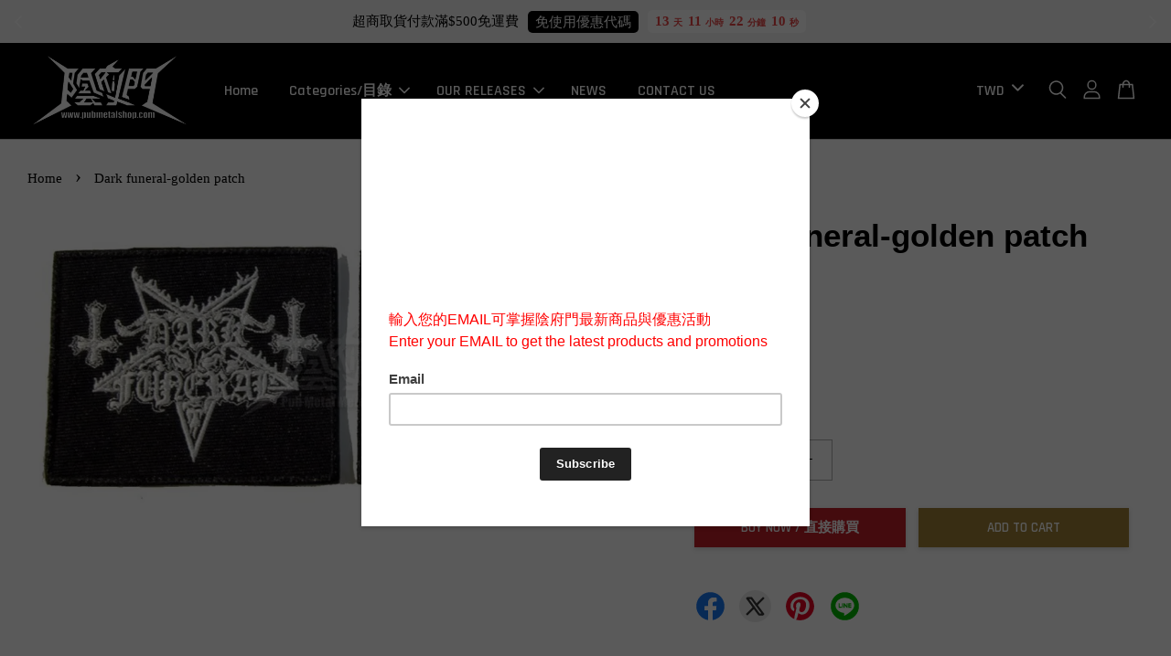

--- FILE ---
content_type: application/x-javascript
request_url: https://store-themes.easystore.co/199718/themes/2877/assets/timber.js?v1.1?t=1767518739
body_size: 2491
content:
// Helper functions
function replaceUrlParam(url, paramName, paramValue) {
  var pattern = new RegExp('('+paramName+'=).*?(&|$)'),
      newUrl = url.replace(pattern,'$1' + paramValue + '$2');
  if ( newUrl == url ) {
    newUrl = newUrl + (newUrl.indexOf('?')>0 ? '&' : '?') + paramName + '=' + paramValue;
  }
  return newUrl;
}

// Timber functions
window.timber = window.timber || {};

timber.cacheSelectors = function () {
  timber.cache = {
    // General
    $html: $('html'),
    $body: $('body'),

    // Navigation
    $navigation: $('#AccessibleNav'),

    // Product Page
    $productImageWrap: $('#ProductPhoto'),
    $productImage: $('#ProductPhotoImg'),
    $thumbImages: $('#ProductThumbs').find('a.product-single__thumbnail')
  }
};

timber.init = function () {
  // FastClick.attach(document.body);
  timber.cacheSelectors();
  timber.accessibleNav();
  timber.productImageSwitch();
  timber.autoResponsiveElements();
  timber.productImageZoom();
};

timber.accessibleNav = function () {
  var $nav = timber.cache.$navigation,
      $allLinks = $nav.find('a'),
      $topLevel = $nav.children('li').find('a'),
      $parents = $nav.find('.site-nav--has-dropdown'),
      $subMenuLinks = $nav.find('.site-nav__dropdown').find('a'),
      activeClass = 'nav-hover',
      focusClass = 'nav-focus';

  // Mouseenter
  $parents.on('mouseenter touchstart', function(evt) {
    var $el = $(this);

    if (!$el.hasClass(activeClass)) {
      evt.preventDefault();
    }

    var header_height = $(this).position().top + $(this).height() - 1;
      
    $(this).find('.site-nav__dropdown').css('top',header_height+'px');

    showDropdown($el);
  });

  // Mouseout
  $parents.on('mouseleave', function() {
    hideDropdown($(this));
  });

  $subMenuLinks.on('touchstart', function(evt) {
    // Prevent touchstart on body from firing instead of link
    evt.stopImmediatePropagation();
  });

  $allLinks.focus(function() {
    handleFocus($(this));
  });

  $allLinks.blur(function() {
    removeFocus($topLevel);
  });

  // accessibleNav private methods
  function handleFocus ($el) {
    var $subMenu = $el.next('ul'),
        hasSubMenu = $subMenu.hasClass('sub-nav') ? true : false,
        isSubItem = $('.site-nav__dropdown').has($el).length,
        $newFocus = null;

    // Add focus class for top level items, or keep menu shown
    if (!isSubItem) {
      removeFocus($topLevel);
      addFocus($el);
    } else {
      $newFocus = $el.closest('.site-nav--has-dropdown').find('a');
      addFocus($newFocus);
    }
  }

  function showDropdown ($el) {
    $el.addClass(activeClass);
    
    setTimeout(function() {
      timber.cache.$body.on('touchstart', function() {
        hideDropdown($el);
      });
    }, 250);
  }

  function hideDropdown ($el) {
    $el.removeClass(activeClass);
    timber.cache.$body.off('touchstart');
  }

  function addFocus ($el) {
    $el.addClass(focusClass);
  }

  function removeFocus ($el) {
    $el.removeClass(focusClass);
  }
};

timber.productPage = function (options) {
  
  var moneyFormat = options.money_format,
      variant = options.variant,
      selector = options.selector,
      translations = options.translations;

  // Selectors
  var $productImage = $('#ProductPhotoImg'),
      $addToCart = $('.addToCart-btn'),
      $MobileAddToCart = $('#MobileAddToCart'),
      $productPrice = $('#ProductPrice'),
      $comparePrice = $('#ComparePrice'),
      $comparePricePercent = $('#ComparePricePercent'),
      $quantityElements = $('.product-single__quantity, label + .js-qty'),
      $addToCartText = $('#AddToCartText'),
      $AddToCartTexts = $('.AddToCartTexts'),
      $BuyNowButton = $('.BuyNowButton');


  if (variant) {
    
    // Update variant image, if one is set
    if (variant.featured_image) {
      // var newImg = variant.featured_image,
      //     el = $productImage[0];
      // EasyStore.Image.switchImage(newImg, el, timber.switchImage);
      
      var slide_to_img = variant.featured_image.id;
      if($(".flexslider").length){
      	$(".flexslider").flexslider($('#image-id-'+slide_to_img).index());
      }
    }
    
    if(variant.available && variant.inventory_quantity > 0){
$('#product-stock-display').text(' 熱賣中！只剩'+variant.inventory_quantity+'件'); if(variant.title != 'Default Title'){
$('#product-stock-display').text(' 熱賣中！'+variant.title+' 只剩 '+variant.inventory_quantity+'件');
}
}else{
$('#product-stock-display').text('');
}
    
    // Select a valid variant if available
    if (variant.available) {
      // Available, enable the submit button, change text, show quantity elements
      $addToCart.removeClass('disabled').prop('disabled', false);
      $MobileAddToCart.removeClass('disabled').prop('disabled', false);
      $addToCartText.html(translations.add_to_cart);
      $AddToCartTexts.html(translations.add_to_cart);
      $BuyNowButton.removeClass('hide');
      // $quantityElements.removeClass('hide');
    } else {
      // Sold out, disable the submit button, change text, hide quantity elements
      $addToCart.addClass('disabled').prop('disabled', true);
      $MobileAddToCart.addClass('disabled').prop('disabled', true);
      $addToCartText.html(translations.sold_out);
      $AddToCartTexts.html(translations.sold_out);
      $BuyNowButton.addClass('hide');
      // $quantityElements.addClass('hide');
    }

    // Regardless of stock, update the product price
    $productPrice.html( EasyStore.formatMoney(variant.price, moneyFormat) );
    // $productPrice.html(variant.price);

    // Also update and show the product's compare price if necessary
    if (variant.compare_at_price > variant.price) {
      $comparePrice
        .html(EasyStore.formatMoney(variant.compare_at_price, moneyFormat))
        // .html(variant.compare_at_price)
        .show();
      if(variant.price > 0){
        var comparePricePercent = (variant.compare_at_price - variant.price) / variant.compare_at_price * 100;
        $comparePricePercent.text('-'+Math.floor(comparePricePercent)+'%').show();
      }
    } else {
      $comparePrice.hide();
      $comparePricePercent.hide();
    }

  } else {
    // The variant doesn't exist, disable submit button.
    // This may be an error or notice that a specific variant is not available.
    // To only show available variants, implement linked product options:
    //   - http://docs.EasyStore.com/manual/configuration/store-customization/advanced-navigation/linked-product-options
    $addToCart.addClass('disabled').prop('disabled', true);
    $addToCartText.html(translations.unavailable);
    $quantityElements.hide();
  }
};

timber.productImageSwitch = function () {
  if (timber.cache.$thumbImages.length) {
    // Switch the main image with one of the thumbnails
    // Note: this does not change the variant selected, just the image
    timber.cache.$thumbImages.on('click', function(evt) {
      evt.preventDefault();
      var newImage = $(this).attr('href');
      var newImageId = $(this).attr('data-image-id');
      timber.switchImage(newImage, { id: newImageId }, timber.cache.$productImage);
    });
  }
};

timber.switchImage = function (src, imgObject, el) {
  // Make sure element is a jquery object
  var $el = $(el);
  $el.attr('src', src);
  $el.attr('data-image-id', imgObject.id);

  
};

timber.autoResponsiveElements = function () {
  var $iframeVideo = $('iframe[src*="youtube.com/embed"], iframe[src*="player.vimeo"], iframe[src*="facebook.com"]');
  var $iframeReset = $iframeVideo.add('iframe#admin_bar_iframe');

  $('table').wrap('<div class="table-wrapper"></div>');

  $iframeVideo.each(function () {
    // Add wrapper to make video responsive
    $(this).wrap('<div class="video-wrapper"></div>');
  });

  $iframeReset.each(function () {
    // Re-set the src attribute on each iframe after page load
    // for Chrome's "incorrect iFrame content on 'back'" bug.
    // https://code.google.com/p/chromium/issues/detail?id=395791
    // Need to specifically target video and admin bar
    this.src = this.src;
  });
};

timber.productImageZoom = function () {
  
    return;
  

  if (!timber.cache.$productImageWrap.length || timber.cache.$html.hasClass('supports-touch')) {
    return;
  };

  // Destroy zoom (in case it was already set), then set it up again
  timber.cache.$productImageWrap.trigger('zoom.destroy');

  timber.cache.$productImageWrap.addClass('image-zoom').zoom({
    url: timber.cache.$productImage.attr('data-zoom')
  });
};

// Initialize Timber's JS on docready
$(timber.init)


--- FILE ---
content_type: text/javascript
request_url: https://store-themes.easystore.co/199718/themes/2877/assets/product-quickview.js?t=1767518739
body_size: 3212
content:
  let promotionParam = { limit:5, page:1 };
  let quickviewCartItem;
  let isUpdateCart = false;

  $(document).on('productQuickviewModal:opened', '#product-quickview-modal', function (e, data) {
    promotionParam.page = 1;
    const $modal = $('#product-quickview-modal');
    const $body = $('#product-quickview-body');
    const $loader = $('.product-quickview-modal-loading-wrapper');

    $loader.show();
  	$body.hide();
    
    var productHandle = data.productHandle;
    quickviewCartItem = data.cartItem;
    isUpdateCart = !!quickviewCartItem; 
    if (productHandle) {
      $modal.attr('data-loading-product', productHandle);
      
      $.ajax({
        url: '/products/' + productHandle + '/product_quickview_html',
        type: 'GET',
        dataType: 'json',
        success: function (res) {
          // Check if modal is still showing this product
          if ($modal.attr('data-loading-product') != productHandle || !res || !res.html) {
            if (!res || !res.html) {
              theme.triggerProductQuickviewModal('close');
            }
            return;
          }
          
          $loader.hide();
          $body.show();
          $body.html(res.html);

          initProductQuickviewSelector(res.product);
          updateProductModalAddToCart();
          getProductModalPromotionList(res.product.url);
        },
        error: function () {
          console.log("Failed to load product data");
          theme.triggerProductQuickviewModal('close');
        }
      });
    }
  });
  
  $(document).on('submit', '#ProductAddToCartForm', function(e) {
    e.preventDefault();
    $('.note.errors').remove();

    let $addToCartForm = $(this),
        $addToCartBtn = $addToCartForm.find('.product-quickview-addToCart'),
        $addToCartBtnText = $addToCartBtn.find('span');

    function quickviewAddToCart() {
      $.ajax({
        url: '/cart/add?retrieve=true',
        type: 'post',
        dataType: 'json',
        data: $addToCartForm.serialize(),
        success: function(data, status) {
          theme.cartDrawer(data);
          if (!isUpdateCart) {
            popToast(add_cart_success_html);
          } else {
            $('#CartTemplate').removeClass('is-loading');
          }

          theme.cache.$cartCount.text(data.item_count);
          $('.hidden-count').removeClass('hidden-count');
          $addToCartBtn.removeClass('btn--loading');
          $addToCartBtn.removeClass('disabled');
          $addToCartBtn.prop('disabled', false);

          theme.triggerProductQuickviewModal('close');
        },
        error: function(XMLHttpRequest, textStatus) {
          var data = eval('(' + XMLHttpRequest.responseText + ')');
          var response = data.description;
          var status = XMLHttpRequest.status;
          $addToCartBtn.removeClass('btn--loading');
          if (status === 422 && $('#productSelect option').length === 1) {
            $addToCartBtnText.text("Sold Out");
          }
          else {
            $addToCartBtn.prop('disabled', false).removeClass('disabled');
            $addToCartBtnText.text($addToCartBtn.attr('data-add-to-cart'));
          }
          if($addToCartBtn.attr('data-float-btn') == true){
            $('#floating_action-bar').after('<p id="AddToCartErrors" class="note errors">' + response + '</p>');
            $([document.documentElement, document.body]).animate({
                scrollTop: ($("#AddToCartErrors").offset().top) - 230
            }, 600);
          }else{
            $addToCartBtn.after('<p class="note errors">' + response + '</p>');
          }
        }
      });
    }

    if ($addToCartForm.length) {
      $addToCartBtn
        .attr('data-add-to-cart', $addToCartBtnText.text())
        .prop('disabled', true)
        .addClass('disabled')
        .addClass('btn--loading');

      if (isUpdateCart) {
        $('#CartTemplate').addClass('is-loading');
        $.ajax({
          type: 'POST',
          url: '/cart/remove_item_quantity',
          data: {
            variant_id: quickviewCartItem.variant_id,
            item_id: quickviewCartItem.id,
            quantity: quickviewCartItem.quantity,
          },
          dataType: 'json',
          success: function(response){
            quickviewAddToCart();
          },
          error: function(xhr){
           $('#CartTemplate').removeClass('is-loading');
            console.log('error',xhr);
          }
        });
      } else {
        quickviewAddToCart();
      }
    }
  });
  
  $(document).on('click', '.modal_promo-label-unclickable', function(e) {
    e.preventDefault();
    e.stopPropagation();
    return false;
  });

  function getProductModalPromotionList(product_url, load_more = false) {
    var modal_view_more_tag_btn = document.getElementById("modal_promo-view-more-tag"),
        modal_page_value = parseInt(promotionParam.page);

    if (load_more) {
        modal_view_more_tag_btn.classList.add("modal_promo-is-loading");
    } else {
        document.getElementById("modal_promo-tag-label").innerHTML = "";
        document.getElementById("modal_promo-tag").innerHTML += "";
    }

    $.ajax({
      type: "GET",
      data: promotionParam,
      dataType: 'json',
      url: product_url + "/promotions",
      success: function(response){
        var promotion_tag_html = "";
        var promotion_tag_label_html = "";

        var total_addon_discount = 0;

        if(response.data.total_promotions > 0){
          promotion_tag_label_html += `<div style="display:block;"><label>${promotionLabelText}</label></div>`;

          for (let promotion of response.data.promotions) {
            var label_class = "modal_promo-label-clickable",
                svg_icon = "";
            if(promotion.prerequisite_subtotal_range != null || promotion.prerequisite_to_entitlement_quantity_ratio == null) {
              label_class = "modal_promo-label-unclickable";
            }else{
              total_addon_discount += 1
              svg_icon = `<svg class="modal_promo-svg-icon" xmlns="http://www.w3.org/2000/svg" class="icon icon-tabler icon-tabler-chevron-right" viewBox="0 0 24 24" stroke-width="2.8" stroke="currentColor" fill="none" stroke-linecap="round" stroke-linejoin="round">
                            <path stroke="none" d="M0 0h24v24H0z" fill="none"/>
                            <polyline points="9 6 15 12 9 18" />
                          </svg>`;
            }
            promotion_tag_html +=
            ` <a href="${product_url}" class="modal_promo-promo-label ${label_class}">
                <b class="modal_promo-tag-label-title">${promotion.title.replace('&', '&amp;').replace('>','&gt;').replace('<','&lt;').replace('/','&sol;').replace('“', '&quot;').replace("'","&#39;") }</b>${svg_icon}
              </a>
            `;
          }
        }

        if(response.data.page_count > promotionParam.page) {
            modal_view_more_tag_btn.classList.remove("hide");
        }else{
            modal_view_more_tag_btn.classList.add("hide");
        }

        document.getElementById("modal_promo-tag-label").innerHTML = promotion_tag_label_html;
        if (load_more) {
            document.getElementById("modal_promo-tag").innerHTML += promotion_tag_html;
        } else {
            document.getElementById("modal_promo-tag").innerHTML = promotion_tag_html;
        }

        modal_view_more_tag_btn.classList.remove("modal_promo-is-loading");

        modal_page_value = isNaN(modal_page_value) ? 0 : modal_page_value;
        modal_page_value++;

        if (load_more) {
            promotionParam.page = modal_page_value;
        } else {
            promotionParam.page = 1;
        }
      },
      error: function(xhr){

      }
    });
  }
  
  function updateProductModalAddToCart() {
    // Hide the add to cart button when price less than 0
    var money = $("#ProductQuickviewPrice").find(".money").text();
    var price = Number(money.replace(/[^0-9\.]+/g,""));
    var d = $("[data-addtocart]").data("addtocart");
    var app_currency = $( "[name='currencies'] option:selected" ).val();
    d.currency = app_currency;

    if(price <= 0){
      $(".product-quickview-addToCart").hide();
      $(".product-quickview-quantity").hide();
    } 

    $("#Quantity").change(function(){
      var d = $("[data-addtocart]").data("addtocart");
      var new_val = $(this).val();  
      var app_currency = $( "[name='currencies'] option:selected" ).val();

      d.currency = app_currency; 
      d.quantity = new_val;
      $("[data-addtocart]").data("addtocart",d);
    });

    $("body").on("change",".single-option-selector",function(){
      var money = $("#ProductQuickviewPrice").find(".money").text();
      var price = Number(money.replace(/[^0-9\.]+/g,""));
      var app_currency = $( "[name='currencies'] option:selected" ).val();
      var v = "";
      $(".single-option-selector option:selected").each(function( index ) {
        v += ","+ $(this).text();
      });

      d.variant = v.substring(1);
      d.price = price;
      d.currency = app_currency;    

      if(price <= 0){
        $(".product-quickview-addToCart").hide();
        $(".product-quickview-quantity").hide();    
      }else{
        $(".product-quickview-addToCart").show();  
        $(".product-quickview-quantity").show();  
        $("[data-addtocart]").data("addtocart",d);
      }
    });
  }

  var selectProductQuickviewCallback = function(variant) {
    updateProductQuickviewModalUI(variant);
  };
  
  function updateProductQuickviewModalUI(variant) {
    const $productImg = $('.product-quickview__img');
    const $addToCart = $('.product-quickview-addToCart');
    const $addToCartText = $('.product-quickview-addToCart span');
    const $productPrice = $('#ProductQuickviewPrice');
    const $comparePrice = $('#ComparePrice');
    const $quantityInput = $('.product-quickview-quantity #Quantity');

    if (variant) {
      // Update variant image
      if (variant.featured_image) {
        $productImg.each(function () {
          EasyStore.Image.switchImage(variant.featured_image, this, timber.switchImage);
        });
      }
      
      // Update price
      $productPrice.html(EasyStore.formatMoney(variant.price, moneyFormat));
      

      // Compare at price
      if (variant.compare_at_price && variant.compare_at_price > variant.price) {
        $comparePrice
          .html(EasyStore.formatMoney(variant.compare_at_price, moneyFormat))
          .show();
      } else {
        $comparePrice.hide();
      }

      // Update quantity
      if (quickviewCartItem && quickviewCartItem.quantity > 1) {
        $quantityInput.val(quickviewCartItem.quantity);
      }

      // Add to cart button
      if (variant.available) {
        if (isUpdateCart) {
          $addToCart.removeClass('disabled').prop('disabled', false);
          $addToCartText.text(updateCartText);
        } else {
          $addToCart.removeClass('disabled').prop('disabled', false);
          $addToCartText.text(addToCartText);
        }
      } else {
        $addToCart.addClass('disabled').prop('disabled', true);
        $addToCartText.html(soldOutText);
      }
    } else {
      // No valid variant selected
      $productPrice.text(unavailableText);
      $comparePrice.hide();
      $addToCart.addClass('disabled').prop('disabled', true);
      $addToCartText.html(unavailableText);
    }
  
  	Currency.convertAll(shopCurrency, selectedCurrency);
  }
  
  function initProductQuickviewSelector(product) {
    const selector = new EasyStore.OptionSelectors('productQuickviewSelect', {
      product: product,
      onVariantSelected: selectProductQuickviewCallback,
      enableHistoryState: false
    });
    
    // Add label if only one option and it's not "Title"
    if (product.options.length === 1 && product.options[0] !== 'Title') {
      $('#productQuickviewSelect-option-0').before(
        `<label for="productQuickviewSelect-option-0">${product.options[0]}</label>`
      );
    }

    // Hide selector if only one variant and its title contains "Default"
    if (
      product.variants.length === 1 &&
      product.variants[0].title.includes('Default')
    ) {
      $('#productQuickviewSelect-option-0').closest('.selector-wrapper').hide();
    }
    
    // Preselect variant if cart item exists
    if (isUpdateCart && quickviewCartItem.variant_id) {
      $('#productQuickviewSelect').val(quickviewCartItem.variant_id).trigger('change');

      if (quickviewCartItem.variant_name) {
        var optionValues = quickviewCartItem.variant_name.split(',').map(function(v) { return v.trim(); });
        optionValues.forEach(function(optionValue, idx) {
          // Find the radio input for this option and set it checked
          const $fieldset = $('#productQuickviewSelect-option-' + idx);
          $fieldset.find('input[type="radio"]').each(function() {
            if ($(this).val().trim() === optionValue) {
              $(this).prop('checked', true).trigger('change');
            }
          });
        });
      }
    }
  }


--- FILE ---
content_type: application/x-javascript
request_url: https://www.pubmetalshop.com/assets/currencies_format.js
body_size: -77
content:
Currency.money_with_currency_format={TWD:"NT$ {{amount}} ",EUR:"€ {{amount}} EUR",USD:"$ {{amount}} USD",}; Currency.money_format=Currency.money_with_currency_format; Currency.money_decimal={TWD:"0",EUR:"2",USD:"2",}; Currency.money_separator={TWD:",",EUR:",",USD:",",};